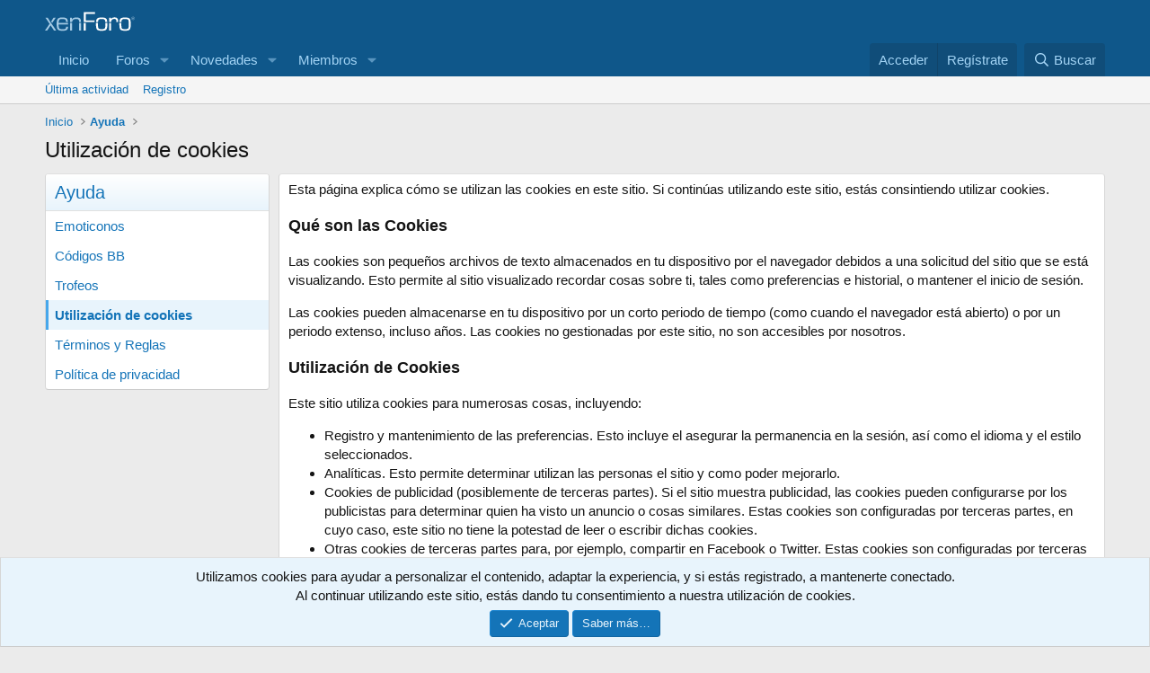

--- FILE ---
content_type: text/html; charset=utf-8
request_url: https://guitarra.artepulsado.com/foros/index.php?help/cookies/
body_size: 12547
content:
<!DOCTYPE html>
<html id="XF" lang="es-ES" dir="LTR"
	data-xf="2.3"
	data-app="public"
	
	
	data-template="help_page"
	data-container-key=""
	data-content-key="help_page-cookies"
	data-logged-in="false"
	data-cookie-prefix="xf_"
	data-csrf="1768541831,efbabad50ff426e9b08436477f7953d6"
	class="has-no-js template-help_page"
	 data-run-jobs="">
<head>
	
	
	

	<meta charset="utf-8" />
	<title>Utilización de cookies | Guitarra Artepulsado</title>
	<link rel="manifest" href="/foros/webmanifest.php">

	<meta http-equiv="X-UA-Compatible" content="IE=Edge" />
	<meta name="viewport" content="width=device-width, initial-scale=1, viewport-fit=cover">

	
		<meta name="theme-color" content="#0f578a" />
	

	<meta name="apple-mobile-web-app-title" content="Guitarra Artepulsado">
	

	
		
		<meta name="description" content="Esta página explica como utilizamos las cookies." />
		<meta property="og:description" content="Esta página explica como utilizamos las cookies." />
		<meta property="twitter:description" content="Esta página explica como utilizamos las cookies." />
	
	
		<link rel="canonical" href="https://guitarra.artepulsado.com/foros/index.php?help/cookies/" />
	

	
		
	
	
	<meta property="og:site_name" content="Guitarra Artepulsado" />


	
	
		
	
	
	<meta property="og:type" content="website" />


	
	
		
	
	
	
		<meta property="og:title" content="Utilización de cookies" />
		<meta property="twitter:title" content="Utilización de cookies" />
	


	
	
	
		
	
	
	<meta property="og:url" content="https://guitarra.artepulsado.com/foros/index.php?help/cookies/" />


	
	

	
	
	
	

	<link rel="stylesheet" href="/foros/css.php?css=public%3Anormalize.css%2Cpublic%3Afa.css%2Cpublic%3Acore.less%2Cpublic%3Aapp.less&amp;s=1&amp;l=2&amp;d=1739443617&amp;k=5627b91fec4dcbd75259180f89386ae068ab97f2" />

	<link rel="stylesheet" href="/foros/css.php?css=public%3Anotices.less%2Cpublic%3Aextra.less&amp;s=1&amp;l=2&amp;d=1739443617&amp;k=0615b61fc24d603218c8b188cd78783c0e8c4729" />


	
		<script src="/foros/js/xf/preamble.min.js?_v=4985e86c"></script>
	

	
	<script src="/foros/js/vendor/vendor-compiled.js?_v=4985e86c" defer></script>
	<script src="/foros/js/xf/core-compiled.js?_v=4985e86c" defer></script>

	<script>
		XF.ready(() =>
		{
			XF.extendObject(true, XF.config, {
				// 
				userId: 0,
				enablePush: false,
				pushAppServerKey: '',
				url: {
					fullBase: 'https://guitarra.artepulsado.com/foros/',
					basePath: '/foros/',
					css: '/foros/css.php?css=__SENTINEL__&s=1&l=2&d=1739443617',
					js: '/foros/js/__SENTINEL__?_v=4985e86c',
					icon: '/foros/data/local/icons/__VARIANT__.svg?v=1739443662#__NAME__',
					iconInline: '/foros/styles/fa/__VARIANT__/__NAME__.svg?v=5.15.3',
					keepAlive: '/foros/index.php?login/keep-alive'
				},
				cookie: {
					path: '/',
					domain: '',
					prefix: 'xf_',
					secure: true,
					consentMode: 'simple',
					consented: ["optional","_third_party"]
				},
				cacheKey: 'f3ed7234243583f554e27d349fe769c5',
				csrf: '1768541831,efbabad50ff426e9b08436477f7953d6',
				js: {},
				fullJs: false,
				css: {"public:notices.less":true,"public:extra.less":true},
				time: {
					now: 1768541831,
					today: 1768518000,
					todayDow: 5,
					tomorrow: 1768604400,
					yesterday: 1768431600,
					week: 1767999600,
					month: 1767222000,
					year: 1767222000
				},
				style: {
					light: '',
					dark: '',
					defaultColorScheme: 'light'
				},
				borderSizeFeature: '3px',
				fontAwesomeWeight: 'r',
				enableRtnProtect: true,
				
				enableFormSubmitSticky: true,
				imageOptimization: '0',
				imageOptimizationQuality: 0.85,
				uploadMaxFilesize: 52428800,
				uploadMaxWidth: 0,
				uploadMaxHeight: 0,
				allowedVideoExtensions: ["m4v","mov","mp4","mp4v","mpeg","mpg","ogv","webm"],
				allowedAudioExtensions: ["mp3","opus","ogg","wav"],
				shortcodeToEmoji: true,
				visitorCounts: {
					conversations_unread: '0',
					alerts_unviewed: '0',
					total_unread: '0',
					title_count: true,
					icon_indicator: true
				},
				jsMt: {"xf\/action.js":"7c64fc5a","xf\/embed.js":"0d35c181","xf\/form.js":"12ca8829","xf\/structure.js":"7c64fc5a","xf\/tooltip.js":"12ca8829"},
				jsState: {},
				publicMetadataLogoUrl: '',
				publicPushBadgeUrl: 'https://guitarra.artepulsado.com/foros/styles/default/xenforo/bell.png'
			})

			XF.extendObject(XF.phrases, {
				// 
				date_x_at_time_y:     "{date} a las {time}",
				day_x_at_time_y:      "{day} a las {time}",
				yesterday_at_x:       "Ayer a las {time}",
				x_minutes_ago:        "hace {minutes} minutos",
				one_minute_ago:       "Hace 1 minuto",
				a_moment_ago:         "Hace un momento",
				today_at_x:           "Hoy a las {time}",
				in_a_moment:          "En un momento",
				in_a_minute:          "En un minuto",
				in_x_minutes:         "En {minutes} minutos",
				later_today_at_x:     "Después de hoy a las {time}",
				tomorrow_at_x:        "Mañana a las {time}",
				short_date_x_minutes: "{minutes}m",
				short_date_x_hours:   "{hours}h",
				short_date_x_days:    "{days}d",

				day0: "Domingo",
				day1: "Lunes",
				day2: "Martes",
				day3: "Miércoles",
				day4: "Jueves",
				day5: "Viernes",
				day6: "Sábado",

				dayShort0: "Dom",
				dayShort1: "Lun",
				dayShort2: "Mar",
				dayShort3: "Mie",
				dayShort4: "Jue",
				dayShort5: "Vie",
				dayShort6: "Sab",

				month0: "Enero",
				month1: "Febrero",
				month2: "Marzo",
				month3: "Abril",
				month4: "Mayo",
				month5: "Junio",
				month6: "Julio",
				month7: "Agosto",
				month8: "Septiembre",
				month9: "Octubre",
				month10: "Noviembre",
				month11: "Diciembre",

				active_user_changed_reload_page: "El usuario activo ha sido cambiado. Recarga la página para obtener la última versión.",
				server_did_not_respond_in_time_try_again: "El servidor no responde en tiempo. Por favor, inténtalo otra vez.",
				oops_we_ran_into_some_problems: "¡Oops! Nos hemos encontrado con algunos problemas.",
				oops_we_ran_into_some_problems_more_details_console: "¡Oops! Nos hemos encontrado con algunos problemas. Por favor, inténtalo más tarde. Puede haber más detalles del error en la consola del navegador.",
				file_too_large_to_upload: "El archivo es demasiado grande para subirlo.",
				uploaded_file_is_too_large_for_server_to_process: "El archivo subido es demasiado grande para que el servidor lo procese.",
				files_being_uploaded_are_you_sure: "Los archivos aún se están subiendo. ¿Estás seguro de que quieres enviar este formulario?",
				attach: "Adjuntar archivos",
				rich_text_box: "Caja de texto enriquecido",
				close: "Cerrar",
				link_copied_to_clipboard: "Enlace copiado al portapapeles.",
				text_copied_to_clipboard: "Texto copiado al portapapeles.",
				loading: "Cargando…",
				you_have_exceeded_maximum_number_of_selectable_items: "Has excedido el número máximo de elementos seleccionables.",

				processing: "Procesando",
				'processing...': "Procesando…",

				showing_x_of_y_items: "Mostrando {count} de {total} elementos",
				showing_all_items: "Mostrando todos los elementos",
				no_items_to_display: "Sin elementos que mostrar",

				number_button_up: "Aumentar",
				number_button_down: "Disminuir",

				push_enable_notification_title: "Notificaciones push activadas correctamente en Guitarra Artepulsado",
				push_enable_notification_body: "¡Gracias por activar las notificaciones push!",

				pull_down_to_refresh: "Desliza hacia abajo para actualizar",
				release_to_refresh: "Suelta para actualizar",
				refreshing: "Actualizando…"
			})
		})
	</script>

	


	

	
</head>
<body data-template="help_page">

<div class="p-pageWrapper" id="top">

	

	<header class="p-header" id="header">
		<div class="p-header-inner">
			<div class="p-header-content">
				<div class="p-header-logo p-header-logo--image">
					<a href="https://guitarra.artepulsado.com">
						

	

	
		
		

		
	

	

	<picture data-variations="{&quot;default&quot;:{&quot;1&quot;:&quot;\/foros\/styles\/default\/xenforo\/xenforo-logo.svg&quot;,&quot;2&quot;:null}}">
		
		
		

		

		<img src="/foros/styles/default/xenforo/xenforo-logo.svg"  width="100" height="36" alt="Guitarra Artepulsado"  />
	</picture>


					</a>
				</div>

				
			</div>
		</div>
	</header>

	
	

	
		<div class="p-navSticky p-navSticky--primary" data-xf-init="sticky-header">
			
		<nav class="p-nav">
			<div class="p-nav-inner">
				<button type="button" class="button button--plain p-nav-menuTrigger" data-xf-click="off-canvas" data-menu=".js-headerOffCanvasMenu" tabindex="0" aria-label="Menú"><span class="button-text">
					<i aria-hidden="true"></i>
				</span></button>

				<div class="p-nav-smallLogo">
					<a href="https://guitarra.artepulsado.com">
						

	

	
		
		

		
	

	

	<picture data-variations="{&quot;default&quot;:{&quot;1&quot;:&quot;\/foros\/styles\/default\/xenforo\/xenforo-logo.svg&quot;,&quot;2&quot;:null}}">
		
		
		

		

		<img src="/foros/styles/default/xenforo/xenforo-logo.svg"  width="100" height="36" alt="Guitarra Artepulsado"  />
	</picture>


					</a>
				</div>

				<div class="p-nav-scroller hScroller" data-xf-init="h-scroller" data-auto-scroll=".p-navEl.is-selected">
					<div class="hScroller-scroll">
						<ul class="p-nav-list js-offCanvasNavSource">
							
								<li>
									
	<div class="p-navEl " >
	

		
	
	<a href="https://guitarra.artepulsado.com"
	class="p-navEl-link "
	
	data-xf-key="1"
	data-nav-id="home">Inicio</a>


		

		
	
	</div>

								</li>
							
								<li>
									
	<div class="p-navEl " data-has-children="true">
	

		
	
	<a href="/foros/index.php"
	class="p-navEl-link p-navEl-link--splitMenu "
	
	
	data-nav-id="forums">Foros</a>


		<a data-xf-key="2"
			data-xf-click="menu"
			data-menu-pos-ref="< .p-navEl"
			class="p-navEl-splitTrigger"
			role="button"
			tabindex="0"
			aria-label="Seleccionador expandido"
			aria-expanded="false"
			aria-haspopup="true"></a>

		
	
		<div class="menu menu--structural" data-menu="menu" aria-hidden="true">
			<div class="menu-content">
				
					
	
	
	<a href="/foros/index.php?whats-new/posts/"
	class="menu-linkRow u-indentDepth0 js-offCanvasCopy "
	
	
	data-nav-id="newPosts">Nuevos mensajes</a>

	

				
					
	
	
	<a href="/foros/index.php?search/&amp;type=post"
	class="menu-linkRow u-indentDepth0 js-offCanvasCopy "
	
	
	data-nav-id="searchForums">Buscar en foros</a>

	

				
			</div>
		</div>
	
	</div>

								</li>
							
								<li>
									
	<div class="p-navEl " data-has-children="true">
	

		
	
	<a href="/foros/index.php?whats-new/"
	class="p-navEl-link p-navEl-link--splitMenu "
	
	
	data-nav-id="whatsNew">Novedades</a>


		<a data-xf-key="3"
			data-xf-click="menu"
			data-menu-pos-ref="< .p-navEl"
			class="p-navEl-splitTrigger"
			role="button"
			tabindex="0"
			aria-label="Seleccionador expandido"
			aria-expanded="false"
			aria-haspopup="true"></a>

		
	
		<div class="menu menu--structural" data-menu="menu" aria-hidden="true">
			<div class="menu-content">
				
					
	
	
	<a href="/foros/index.php?featured/"
	class="menu-linkRow u-indentDepth0 js-offCanvasCopy "
	
	
	data-nav-id="featured">Featured content</a>

	

				
					
	
	
	<a href="/foros/index.php?whats-new/posts/"
	class="menu-linkRow u-indentDepth0 js-offCanvasCopy "
	 rel="nofollow"
	
	data-nav-id="whatsNewPosts">Nuevos mensajes</a>

	

				
					
	
	
	<a href="/foros/index.php?whats-new/profile-posts/"
	class="menu-linkRow u-indentDepth0 js-offCanvasCopy "
	 rel="nofollow"
	
	data-nav-id="whatsNewProfilePosts">Nuevos mensajes de perfil</a>

	

				
					
	
	
	<a href="/foros/index.php?whats-new/latest-activity"
	class="menu-linkRow u-indentDepth0 js-offCanvasCopy "
	 rel="nofollow"
	
	data-nav-id="latestActivity">Última actividad</a>

	

				
			</div>
		</div>
	
	</div>

								</li>
							
								<li>
									
	<div class="p-navEl " data-has-children="true">
	

		
	
	<a href="/foros/index.php?members/"
	class="p-navEl-link p-navEl-link--splitMenu "
	
	
	data-nav-id="members">Miembros</a>


		<a data-xf-key="4"
			data-xf-click="menu"
			data-menu-pos-ref="< .p-navEl"
			class="p-navEl-splitTrigger"
			role="button"
			tabindex="0"
			aria-label="Seleccionador expandido"
			aria-expanded="false"
			aria-haspopup="true"></a>

		
	
		<div class="menu menu--structural" data-menu="menu" aria-hidden="true">
			<div class="menu-content">
				
					
	
	
	<a href="/foros/index.php?online/"
	class="menu-linkRow u-indentDepth0 js-offCanvasCopy "
	
	
	data-nav-id="currentVisitors">Visitantes actuales</a>

	

				
					
	
	
	<a href="/foros/index.php?whats-new/profile-posts/"
	class="menu-linkRow u-indentDepth0 js-offCanvasCopy "
	 rel="nofollow"
	
	data-nav-id="newProfilePosts">Nuevos mensajes de perfil</a>

	

				
					
	
	
	<a href="/foros/index.php?search/&amp;type=profile_post"
	class="menu-linkRow u-indentDepth0 js-offCanvasCopy "
	
	
	data-nav-id="searchProfilePosts">Buscar en mensajes de perfil</a>

	

				
			</div>
		</div>
	
	</div>

								</li>
							
						</ul>
					</div>
				</div>

				<div class="p-nav-opposite">
					<div class="p-navgroup p-account p-navgroup--guest">
						
							<a href="/foros/index.php?login/" class="p-navgroup-link p-navgroup-link--textual p-navgroup-link--logIn"
								data-xf-click="overlay" data-follow-redirects="on">
								<span class="p-navgroup-linkText">Acceder</span>
							</a>
							
								<a href="/foros/index.php?register/" class="p-navgroup-link p-navgroup-link--textual p-navgroup-link--register"
									data-xf-click="overlay" data-follow-redirects="on">
									<span class="p-navgroup-linkText">Regístrate</span>
								</a>
							
						
					</div>

					<div class="p-navgroup p-discovery">
						<a href="/foros/index.php?whats-new/"
							class="p-navgroup-link p-navgroup-link--iconic p-navgroup-link--whatsnew"
							aria-label="Novedades"
							title="Novedades">
							<i aria-hidden="true"></i>
							<span class="p-navgroup-linkText">Novedades</span>
						</a>

						
							<a href="/foros/index.php?search/"
								class="p-navgroup-link p-navgroup-link--iconic p-navgroup-link--search"
								data-xf-click="menu"
								data-xf-key="/"
								aria-label="Buscar"
								aria-expanded="false"
								aria-haspopup="true"
								title="Buscar">
								<i aria-hidden="true"></i>
								<span class="p-navgroup-linkText">Buscar</span>
							</a>
							<div class="menu menu--structural menu--wide" data-menu="menu" aria-hidden="true">
								<form action="/foros/index.php?search/search" method="post"
									class="menu-content"
									data-xf-init="quick-search">

									<h3 class="menu-header">Buscar</h3>
									
									<div class="menu-row">
										
											<input type="text" class="input" name="keywords" data-acurl="/foros/index.php?search/auto-complete" placeholder="Buscar…" aria-label="Buscar" data-menu-autofocus="true" />
										
									</div>

									
									<div class="menu-row">
										<label class="iconic"><input type="checkbox"  name="c[title_only]" value="1" /><i aria-hidden="true"></i><span class="iconic-label">Buscar solo en títulos

													
													<span tabindex="0" role="button"
														data-xf-init="tooltip" data-trigger="hover focus click" title="También se buscarán las etiquetas en el contenido donde se admitan etiquetas">

														<i class="fa--xf far fa-question-circle  u-muted u-smaller"><svg xmlns="http://www.w3.org/2000/svg" role="img" ><title>Nota</title><use href="/foros/data/local/icons/regular.svg?v=1739443662#question-circle"></use></svg></i>
													</span></span></label>

									</div>
									
									<div class="menu-row">
										<div class="inputGroup">
											<span class="inputGroup-text" id="ctrl_search_menu_by_member">De:</span>
											<input type="text" class="input" name="c[users]" data-xf-init="auto-complete" placeholder="Miembro" aria-labelledby="ctrl_search_menu_by_member" />
										</div>
									</div>
									<div class="menu-footer">
									<span class="menu-footer-controls">
										<button type="submit" class="button button--icon button--icon--search button--primary"><i class="fa--xf far fa-search "><svg xmlns="http://www.w3.org/2000/svg" role="img" aria-hidden="true" ><use href="/foros/data/local/icons/regular.svg?v=1739443662#search"></use></svg></i><span class="button-text">Buscar</span></button>
										<button type="submit" class="button " name="from_search_menu"><span class="button-text">Búsqueda avanzada…</span></button>
									</span>
									</div>

									<input type="hidden" name="_xfToken" value="1768541831,efbabad50ff426e9b08436477f7953d6" />
								</form>
							</div>
						
					</div>
				</div>
			</div>
		</nav>
	
		</div>
		
		
			<div class="p-sectionLinks">
				<div class="p-sectionLinks-inner hScroller" data-xf-init="h-scroller">
					<div class="hScroller-scroll">
						<ul class="p-sectionLinks-list">
							
								<li>
									
	<div class="p-navEl " >
	

		
	
	<a href="/foros/index.php?whats-new/latest-activity"
	class="p-navEl-link "
	
	data-xf-key="alt+1"
	data-nav-id="defaultLatestActivity">Última actividad</a>


		

		
	
	</div>

								</li>
							
								<li>
									
	<div class="p-navEl " >
	

		
	
	<a href="/foros/index.php?register/"
	class="p-navEl-link "
	
	data-xf-key="alt+2"
	data-nav-id="defaultRegister">Registro</a>


		

		
	
	</div>

								</li>
							
						</ul>
					</div>
				</div>
			</div>
			
	
		

	<div class="offCanvasMenu offCanvasMenu--nav js-headerOffCanvasMenu" data-menu="menu" aria-hidden="true" data-ocm-builder="navigation">
		<div class="offCanvasMenu-backdrop" data-menu-close="true"></div>
		<div class="offCanvasMenu-content">
			<div class="offCanvasMenu-header">
				Menú
				<a class="offCanvasMenu-closer" data-menu-close="true" role="button" tabindex="0" aria-label="Cerrar"></a>
			</div>
			
				<div class="p-offCanvasRegisterLink">
					<div class="offCanvasMenu-linkHolder">
						<a href="/foros/index.php?login/" class="offCanvasMenu-link" data-xf-click="overlay" data-menu-close="true">
							Acceder
						</a>
					</div>
					<hr class="offCanvasMenu-separator" />
					
						<div class="offCanvasMenu-linkHolder">
							<a href="/foros/index.php?register/" class="offCanvasMenu-link" data-xf-click="overlay" data-menu-close="true">
								Regístrate
							</a>
						</div>
						<hr class="offCanvasMenu-separator" />
					
				</div>
			
			<div class="js-offCanvasNavTarget"></div>
			<div class="offCanvasMenu-installBanner js-installPromptContainer" style="display: none;" data-xf-init="install-prompt">
				<div class="offCanvasMenu-installBanner-header">Instala la aplicación</div>
				<button type="button" class="button js-installPromptButton"><span class="button-text">Instalar</span></button>
				<template class="js-installTemplateIOS">
					<div class="js-installTemplateContent">
						<div class="overlay-title">Cómo instalar la aplicación en iOS</div>
						<div class="block-body">
							<div class="block-row">
								<p>
									A continuación, siga el video para ver cómo instalar este sitio como una aplicación web en su pantalla de inicio.
								</p>
								<p style="text-align: center">
									<video src="/foros/styles/default/xenforo/add_to_home.mp4"
										width="280" height="480" autoplay loop muted playsinline></video>
								</p>
								<p>
									<small><strong>Nota:</strong> This feature may not be available in some browsers.</small>
								</p>
							</div>
						</div>
					</div>
				</template>
			</div>
		</div>
	</div>

	<div class="p-body">
		<div class="p-body-inner">
			<!--XF:EXTRA_OUTPUT-->

			

			

			
			
	
		<ul class="p-breadcrumbs "
			itemscope itemtype="https://schema.org/BreadcrumbList">
			
				

				
				

				
					
					
	<li itemprop="itemListElement" itemscope itemtype="https://schema.org/ListItem">
		<a href="https://guitarra.artepulsado.com" itemprop="item">
			<span itemprop="name">Inicio</span>
		</a>
		<meta itemprop="position" content="1" />
	</li>

				

				
				
					
					
	<li itemprop="itemListElement" itemscope itemtype="https://schema.org/ListItem">
		<a href="/foros/index.php?help/" itemprop="item">
			<span itemprop="name">Ayuda</span>
		</a>
		<meta itemprop="position" content="2" />
	</li>

				
			
		</ul>
	

			

			
	<noscript class="js-jsWarning"><div class="blockMessage blockMessage--important blockMessage--iconic u-noJsOnly">JavaScript está desactivado. Para una mejor experiencia, por favor, activa JavaScript en el navegador antes de continuar.</div></noscript>

			
	<div class="blockMessage blockMessage--important blockMessage--iconic js-browserWarning" style="display: none">Estás utilizando un navegador obsoleto. Puede que este u otros sitios no se muestren correctamente.<br />Debes actualizarlo o utilizar un <a href="https://www.google.com/chrome/" target="_blank" rel="noopener">navegador alternativo</a>.</div>


			
				<div class="p-body-header">
					
						
							<div class="p-title ">
								
									
										<h1 class="p-title-value">Utilización de cookies</h1>
									
									
								
							</div>
						

						
					
				</div>
			

			<div class="p-body-main  p-body-main--withSideNav">
				
					<div class="p-body-sideNavCol"></div>
				
				<div class="p-body-contentCol"></div>
				

				
					<div class="p-body-sideNav">
						<div class="p-body-sideNavTrigger">
							<button type="button" class="button button--link" data-xf-click="off-canvas" data-menu="#js-SideNavOcm"><span class="button-text">
								Páginas de ayuda
							</span></button>
						</div>
						<div class="p-body-sideNavInner" data-ocm-class="offCanvasMenu offCanvasMenu--blocks" id="js-SideNavOcm" data-ocm-builder="sideNav">
							<div data-ocm-class="offCanvasMenu-backdrop" data-menu-close="true"></div>
							<div data-ocm-class="offCanvasMenu-content">
								<div class="p-body-sideNavContent">
									
									
										<div class="block">
			<div class="block-container">
				<h2 class="block-header">Ayuda</h2>
				<div class="block-body">
					
						
							<a href="/foros/index.php?help/smilies/" class="blockLink ">Emoticonos</a>
						
					
						
							<a href="/foros/index.php?help/bb-codes/" class="blockLink ">Códigos BB</a>
						
					
						
							<a href="/foros/index.php?help/trophies/" class="blockLink ">Trofeos</a>
						
					
						
							<a href="/foros/index.php?help/cookies/" class="blockLink is-selected">Utilización de cookies</a>
						
					
						
							<a href="/foros/index.php?help/terms/" class="blockLink ">Términos y Reglas</a>
						
					
						
							<a href="/foros/index.php?help/privacy-policy/" class="blockLink ">Política de privacidad</a>
						
					
				</div>
			</div>
		</div>
									
									
								</div>
							</div>
						</div>
					</div>
				

				<div class="p-body-content">
					
					<div class="p-body-pageContent">
	
	








	
	
	
		
	
	
	


	
	
	
	
		
	
	
	


	
	







	<div class="block">
		<div class="block-container">
			<div class="block-body block-row">
				<p>Esta página explica cómo se utilizan las cookies en este sitio. Si continúas utilizando este sitio, estás consintiendo utilizar cookies.</p>

<h3 class="textHeading">Qué son las Cookies</h3>
<p>Las cookies son pequeños archivos de texto almacenados en tu dispositivo por el navegador debidos a una solicitud del sitio que se está visualizando. Esto permite al sitio visualizado recordar cosas sobre ti, tales como preferencias e historial, o mantener el inicio de sesión.</p>

<p>Las cookies pueden almacenarse en tu dispositivo por un corto periodo de tiempo (como cuando el navegador está abierto) o por un periodo extenso, incluso años. Las cookies no gestionadas por este sitio, no son accesibles por nosotros.</p>

<h3 class="textHeading">Utilización de Cookies</h3>
<p>Este sitio utiliza cookies para numerosas cosas, incluyendo:</p>
<ul>
	<li>Registro y mantenimiento de las preferencias. Esto incluye el asegurar la permanencia en la sesión, así como el idioma y el estilo seleccionados.</li>
	<li>Analíticas. Esto permite determinar utilizan las personas el sitio y como poder mejorarlo.</li>
	<li>Cookies de publicidad (posiblemente de terceras partes). Si el sitio muestra publicidad, las cookies pueden configurarse por los publicistas para determinar quien ha visto un anuncio o cosas similares. Estas cookies son configuradas por terceras partes, en cuyo caso, este sitio no tiene la potestad de leer o escribir dichas cookies.</li>
	<li>Otras cookies de terceras partes para, por ejemplo, compartir en Facebook o Twitter. Estas cookies son configuradas por terceras partes independientemente, por lo que este sitio no tiene la potestad de acceder a ellas.</li>
</ul>

<h3 class="textHeading">Cookies adicionales y las configuradas por terceros</h3>
<p>
Se pueden configurar cookies adicionales durante la utilización del sitio para recordar información a medida que se realizan ciertas acciones, o recordar ciertas preferencias.
</p>
<p>
Otras cookies pueden ser configuradas por proveedores de servicios externos que pueden proporcionar información, como el seguimiento anónimo de los usuarios que visitan el sitio o el contenido insertado en algunas páginas, como YouTube u otros proveedores de servicios multimedia.
</p>

<h3 class="textHeading">Eliminar/Desactivar Cookies</h3>
<p>La administración de las cookies y sus preferencias deben configurarse desde las opciones/preferencias de tu navegador. Aquí hay una lista de cómo hacerlo en los navegadores más populares:</p>
<ul>
<li><a href="https://support.microsoft.com/es-es/help/17442/windows-internet-explorer-delete-manage-cookies" target="_blank">Microsoft Internet Explorer</a></li>
<li><a href="https://privacy.microsoft.com/es-es/windows-10-microsoft-edge-and-privacy" target="_blank">Microsoft Edge</a></li>
<li><a href="https://support.mozilla.org/es/kb/cookies-informacion-que-los-sitios-web-guardan-en-" target="_blank">Mozilla Firefox</a></li>
<li><a href="https://support.google.com/chrome/answer/95647?hl=es" target="_blank">Google Chrome</a></li>
<li><a href="https://support.apple.com/es-es/guide/safari/manage-cookies-and-website-data-sfri11471/mac" target="_blank">Safari para macOS</a></li>
<li><a href="https://support.apple.com/es-es/HT201265" target="_blank">Safari para iOS</a></li>
</ul>

<h3 class="textHeading">Más información sobre las Cookies</h3>
<p>
Para saber más sobre las cookies y encontrar más información sobre cómo bloquear ciertos tipos de cookies, por favor, visita la <a href="https://www.aepd.es" target="_blank">página de la AGPD (Agencia Española de Protección de Datos)</a>.
</p>

<h3 class="textHeading">Cookies estándar que configuramos</h3>


			<div class="dataList " data-xf-init="responsive-data-list">
			<table class="dataList-table">
				
	
			<tr class="dataList-row dataList-row--header dataList-row--noHover">
				<th class="dataList-cell dataList-cell--min">Nombre</th>
<th class="dataList-cell">Objetivo</th>
			</tr>
		

	
			<tr class="dataList-row dataList-row--subSection dataList-row--noHover">
				<td class="dataList-cell" colspan="2">Cookies esenciales</td>
			</tr>
		

	
			<tr class="dataList-row dataList-row--noHover">
				<td class="dataList-cell" colspan="2">Estas cookies son necesarias para habilitar la funcionalidad principal, como la seguridad, la gestión de la red y la accesibilidad. No puedes rechazar esto.</td>
			</tr>
		

	
		
			<tr class="dataList-row dataList-row--noHover">
				<td class="dataList-cell dataList-cell--min dataList-cell--alt">xf___crossTab</td>
<td class="dataList-cell">Este elemento de almacenamiento local se utiliza para almacenar información utilizada para comunicarse entre pestañas, como el token de falsificación de solicitud entre sitios actual.</td>
			</tr>
		
	
		
			<tr class="dataList-row dataList-row--noHover">
				<td class="dataList-cell dataList-cell--min dataList-cell--alt">xf_cacheKey</td>
<td class="dataList-cell">Este elemento de almacenamiento local se utiliza para almacenar la clave de caché utilizada para los elementos de almacenamiento fuera de línea.</td>
			</tr>
		
	
		
			<tr class="dataList-row dataList-row--noHover">
				<td class="dataList-cell dataList-cell--min dataList-cell--alt">xf_consent</td>
<td class="dataList-cell">Esta cookie se utiliza para almacenar las preferencias de consentimiento de cookies del usuario.</td>
			</tr>
		
	
		
			<tr class="dataList-row dataList-row--noHover">
				<td class="dataList-cell dataList-cell--min dataList-cell--alt">xf_csrf</td>
<td class="dataList-cell">Esta cookie se utiliza para almacenar el token de falsificación de solicitud entre sitios de un usuario, lo que evita que otras aplicaciones realicen solicitudes maliciosas en nombre del usuario.</td>
			</tr>
		
	
		
			<tr class="dataList-row dataList-row--noHover">
				<td class="dataList-cell dataList-cell--min dataList-cell--alt">xf_dbWriteForced</td>
<td class="dataList-cell">Esta cookie se utiliza para indicar que la solicitud debe completarse utilizando el servidor de base de datos de solo escritura.</td>
			</tr>
		
	
		
			<tr class="dataList-row dataList-row--noHover">
				<td class="dataList-cell dataList-cell--min dataList-cell--alt">xf_editorDisabled</td>
<td class="dataList-cell">Este elemento de almacenamiento local se utiliza para almacenar si un usuario tiene habilitado, o no, el editor de texto enriquecido.</td>
			</tr>
		
	
		
			<tr class="dataList-row dataList-row--noHover">
				<td class="dataList-cell dataList-cell--min dataList-cell--alt">fr-copied-html</td>
<td class="dataList-cell">Este elemento de almacenamiento local se utiliza para almacenar el texto enriquecido, copiado por un usuario al pegarlo en el editor de texto.</td>
			</tr>
		
	
		
			<tr class="dataList-row dataList-row--noHover">
				<td class="dataList-cell dataList-cell--min dataList-cell--alt">fr-copied-text</td>
<td class="dataList-cell">Este elemento de almacenamiento local se utiliza para almacenar el texto sin formato, copiado por un usuario cuando se pega en el editor de texto.</td>
			</tr>
		
	
		
			<tr class="dataList-row dataList-row--noHover">
				<td class="dataList-cell dataList-cell--min dataList-cell--alt">xf_guestUsername</td>
<td class="dataList-cell">Este elemento de almacenamiento local se utiliza para almacenar el nombre de usuario de un usuario invitado.</td>
			</tr>
		
	
		
			<tr class="dataList-row dataList-row--noHover">
				<td class="dataList-cell dataList-cell--min dataList-cell--alt">xf_inline_mod_*</td>
<td class="dataList-cell">Estas cookies se utilizan para almacenar los elementos de moderación en línea seleccionados actualmente por un usuario.</td>
			</tr>
		
	
		
			<tr class="dataList-row dataList-row--noHover">
				<td class="dataList-cell dataList-cell--min dataList-cell--alt">xf_language_id</td>
<td class="dataList-cell">Esta cookie se utiliza para almacenar el idioma seleccionado por el usuario.</td>
			</tr>
		
	
		
			<tr class="dataList-row dataList-row--noHover">
				<td class="dataList-cell dataList-cell--min dataList-cell--alt">xf_lbSidebarDisabled</td>
<td class="dataList-cell">Este elemento de almacenamiento local se usa para almacenar si un usuario ha cambiado o no, la barra lateral de lightbox.</td>
			</tr>
		
	
		
			<tr class="dataList-row dataList-row--noHover">
				<td class="dataList-cell dataList-cell--min dataList-cell--alt">xf_ls</td>
<td class="dataList-cell">Esta cookie se utiliza para almacenar el contenido del almacenamiento local de un usuario en caso de que su navegador no sea compatible con el mecanismo de almacenamiento local nativo.</td>
			</tr>
		
	
		
			<tr class="dataList-row dataList-row--noHover">
				<td class="dataList-cell dataList-cell--min dataList-cell--alt">xf_multiQuote*</td>
<td class="dataList-cell">Estos elementos de almacenamiento local se utilizan para almacenar la selección de "citas múltiples" de un usuario.</td>
			</tr>
		
	
		
			<tr class="dataList-row dataList-row--noHover">
				<td class="dataList-cell dataList-cell--min dataList-cell--alt">xf_notice_dismiss</td>
<td class="dataList-cell">Esta cookie se utiliza para almacenar los avisos rechazados de un usuario.</td>
			</tr>
		
	
		
			<tr class="dataList-row dataList-row--noHover">
				<td class="dataList-cell dataList-cell--min dataList-cell--alt">xf_push_history_user_ids</td>
<td class="dataList-cell">Este elemento de almacenamiento local se usa para almacenar qué usuarios de este dispositivo han habilitado las notificaciones push.</td>
			</tr>
		
	
		
			<tr class="dataList-row dataList-row--noHover">
				<td class="dataList-cell dataList-cell--min dataList-cell--alt">xf_push_notice_dismiss</td>
<td class="dataList-cell">Esta cookie se utiliza para determinar si un usuario ha rechazado o no, el aviso de notificación push.</td>
			</tr>
		
	
		
			<tr class="dataList-row dataList-row--noHover">
				<td class="dataList-cell dataList-cell--min dataList-cell--alt">xf_push_subscription_updated</td>
<td class="dataList-cell">Esta cookie se utiliza para determinar si se han actualizado las preferencias de suscripción push de un usuario.</td>
			</tr>
		
	
		
			<tr class="dataList-row dataList-row--noHover">
				<td class="dataList-cell dataList-cell--min dataList-cell--alt">xf_session</td>
<td class="dataList-cell">Esta cookie se utiliza para almacenar el identificador de sesión de un usuario.</td>
			</tr>
		
	
		
			<tr class="dataList-row dataList-row--noHover">
				<td class="dataList-cell dataList-cell--min dataList-cell--alt">xf_style_id</td>
<td class="dataList-cell">Esta cookie se utiliza para almacenar el estilo seleccionado por un usuario.</td>
			</tr>
		
	
		
			<tr class="dataList-row dataList-row--noHover">
				<td class="dataList-cell dataList-cell--min dataList-cell--alt">xf_tfa_trust</td>
<td class="dataList-cell">Esta cookie se utiliza para determinar si un usuario ha optado previamente por confiar en este dispositivo sin requerir una verificación adicional de dos pasos durante un período de tiempo.</td>
			</tr>
		
	
		
			<tr class="dataList-row dataList-row--noHover">
				<td class="dataList-cell dataList-cell--min dataList-cell--alt">xf_toggle</td>
<td class="dataList-cell">Esta cookie y el elemento de almacenamiento local se utilizan para almacenar las preferencias de un usuario para alternar varios controles abiertos o cerrados.</td>
			</tr>
		
	
		
			<tr class="dataList-row dataList-row--noHover">
				<td class="dataList-cell dataList-cell--min dataList-cell--alt">xf_user</td>
<td class="dataList-cell">Esta cookie se utiliza para almacenar el token "recuérdame" de un usuario, lo que permite que sus credenciales persistan en varias sesiones.</td>
			</tr>
		
	
		
			<tr class="dataList-row dataList-row--noHover">
				<td class="dataList-cell dataList-cell--min dataList-cell--alt">xf_visitorCounts</td>
<td class="dataList-cell">Este elemento de almacenamiento local se utiliza para almacenar recuentos de conversaciones y alertas no leídas de un usuario.</td>
			</tr>
		
	

	
		
			<tr class="dataList-row dataList-row--subSection dataList-row--noHover">
				<td class="dataList-cell" colspan="2">Cookies opcionales</td>
			</tr>
		

		
			<tr class="dataList-row dataList-row--noHover">
				<td class="dataList-cell" colspan="2">Ofrecemos una funcionalidad mejorada para tu experiencia de navegación mediante la configuración de estas cookies. Si las rechazas, la funcionalidad mejorada no estará disponible.</td>
			</tr>
		

		
				
			<tr class="dataList-row dataList-row--noHover">
				<td class="dataList-cell dataList-cell--min dataList-cell--alt">xf_emoji_usage</td>
<td class="dataList-cell">Esta cookie se utiliza para almacenar qué emojis ha utilizado un usuario recientemente al redactar un mensaje.</td>
			</tr>
		
		
				
			<tr class="dataList-row dataList-row--noHover">
				<td class="dataList-cell dataList-cell--min dataList-cell--alt">xf_from_search</td>
<td class="dataList-cell">Esta cookie se utiliza para rastrear cuando un usuario ha llegado al sitio desde un motor de búsqueda.</td>
			</tr>
		
		
	

	
			<tr class="dataList-row dataList-row--subSection dataList-row--noHover">
				<td class="dataList-cell" colspan="2">Cookies de terceros</td>
			</tr>
		

	
			<tr class="dataList-row dataList-row--noHover">
				<td class="dataList-cell" colspan="2">Es posible que se requieran cookies establecidas por terceros para potenciar la funcionalidad junto con varios proveedores de servicios con fines de seguridad, análisis, rendimiento o publicidad.</td>
			</tr>
		

	
		
			<tr class="dataList-row dataList-row--noHover">
				<td class="dataList-cell dataList-cell--min dataList-cell--alt">Apple Music</td>
<td class="dataList-cell">Estas cookies son gestionadas por <a href="https://www.apple.com/legal/privacy/data/es/apple-music/" target="_blank">Apple Music</a>, y pueden ser utilizadas para mostrar contenido incrustado.</td>
			</tr>
		
	
		
			<tr class="dataList-row dataList-row--noHover">
				<td class="dataList-cell dataList-cell--min dataList-cell--alt">Bluesky</td>
<td class="dataList-cell">These cookies are set by <a href="https://bsky.social/about/support/privacy-policy" target="_blank">Bluesky</a>, and may be used for displaying embedded content.</td>
			</tr>
		
	
		
			<tr class="dataList-row dataList-row--noHover">
				<td class="dataList-cell dataList-cell--min dataList-cell--alt">Dailymotion</td>
<td class="dataList-cell">Estas cookies son gestionadas por <a href="https://legal.dailymotion.com/en/privacy-policy/" target="_blank">Dailymotion</a>, y pueden ser utilizadas para mostrar contenido incrustado.</td>
			</tr>
		
	
		
			<tr class="dataList-row dataList-row--noHover">
				<td class="dataList-cell dataList-cell--min dataList-cell--alt">Facebook</td>
<td class="dataList-cell">Estas cookies son gestionadas por <a href="https://www.facebook.com/privacy/policy/" target="_blank">Facebook</a>, y pueden ser utilizadas para mostrar contenido incrustado.</td>
			</tr>
		
	
		
			<tr class="dataList-row dataList-row--noHover">
				<td class="dataList-cell dataList-cell--min dataList-cell--alt">Flickr</td>
<td class="dataList-cell">Estas cookies son gestionadas por <a href="https://www.flickr.com/help/privacy" target="_blank">Flickr</a>, y pueden ser utilizadas para mostrar contenido incrustado.</td>
			</tr>
		
	
		
			<tr class="dataList-row dataList-row--noHover">
				<td class="dataList-cell dataList-cell--min dataList-cell--alt">Giphy</td>
<td class="dataList-cell">Estas cookies son gestionadas por<a href="https://support.giphy.com/hc/en-us/articles/360032872931-GIPHY-Privacy-Policy" target="_blank">Giphy</a>, y pueden ser utilizadas para mostrar contenido incrustado.</td>
			</tr>
		
	
		
			<tr class="dataList-row dataList-row--noHover">
				<td class="dataList-cell dataList-cell--min dataList-cell--alt">HCaptcha</td>
<td class="dataList-cell">Estas cookies son gestionadas por <a href="https://www.hcaptcha.com/privacy" target="_blank">HCaptcha</a>, y pueden ser utilizadas para verificar trafico legítimo.</td>
			</tr>
		
	
		
			<tr class="dataList-row dataList-row--noHover">
				<td class="dataList-cell dataList-cell--min dataList-cell--alt">Imgur</td>
<td class="dataList-cell">Estas cookies son gestionadas por <a href="https://imgur.com/privacy" target="_blank">Imgur</a>, y pueden ser utilizadas para mostrar contenido incrustado.</td>
			</tr>
		
	
		
			<tr class="dataList-row dataList-row--noHover">
				<td class="dataList-cell dataList-cell--min dataList-cell--alt">Instagram</td>
<td class="dataList-cell">Estas cookies son gestionadas por <a href="https://www.facebook.com/privacy/policy/" target="_blank">Instagram</a>, y pueden ser utilizadas para mostrar contenido incrustado.</td>
			</tr>
		
	
		
			<tr class="dataList-row dataList-row--noHover">
				<td class="dataList-cell dataList-cell--min dataList-cell--alt">Meta</td>
<td class="dataList-cell">Estas cookies son gestionadas por <a href="https://www.facebook.com/privacy/policy/" target="_blank">Meta</a>, y pueden ser utilizadas para mostrar contenido incrustado.</td>
			</tr>
		
	
		
			<tr class="dataList-row dataList-row--noHover">
				<td class="dataList-cell dataList-cell--min dataList-cell--alt">Pinterest</td>
<td class="dataList-cell">Estas cookies son gestionadas por <a href="https://policy.pinterest.com/es/privacy-policy" target="_blank">Pinterest</a>, y pueden ser utilizadas para mostrar contenido incrustado.</td>
			</tr>
		
	
		
			<tr class="dataList-row dataList-row--noHover">
				<td class="dataList-cell dataList-cell--min dataList-cell--alt">Reddit</td>
<td class="dataList-cell">Estas cookies son gestionadas por <a href="https://www.reddit.com/policies/privacy-policy" target="_blank">Reddit</a>, y pueden ser utilizadas para mostrar contenido incrustado.</td>
			</tr>
		
	
		
			<tr class="dataList-row dataList-row--noHover">
				<td class="dataList-cell dataList-cell--min dataList-cell--alt">SoundCloud</td>
<td class="dataList-cell">Estas cookies son gestionadas por <a href="https://soundcloud.com/pages/privacy" target="_blank">SoundCloud</a>, y pueden ser utilizadas para mostrar contenido incrustado.</td>
			</tr>
		
	
		
			<tr class="dataList-row dataList-row--noHover">
				<td class="dataList-cell dataList-cell--min dataList-cell--alt">Spotify</td>
<td class="dataList-cell">Estas cookies son gestionadas por <a href="https://www.spotify.com/es/legal/privacy-policy/" target="_blank">Spotify</a>, y pueden ser utilizadas para mostrar contenido incrustado.</td>
			</tr>
		
	
		
			<tr class="dataList-row dataList-row--noHover">
				<td class="dataList-cell dataList-cell--min dataList-cell--alt">TikTok</td>
<td class="dataList-cell">Estas cookies son gestionadas por <a href="https://www.tiktok.com/legal/page/us/privacy-policy/en" target="_blank">TikTok</a>, y pueden ser utilizadas para mostrar contenido incrustado.</td>
			</tr>
		
	
		
			<tr class="dataList-row dataList-row--noHover">
				<td class="dataList-cell dataList-cell--min dataList-cell--alt">Tumblr</td>
<td class="dataList-cell">Estas cookies son gestionadas por <a href="https://www.tumblr.com/privacy" target="_blank">Tumblr</a>, y pueden ser utilizadas para mostrar contenido incrustado.</td>
			</tr>
		
	
		
			<tr class="dataList-row dataList-row--noHover">
				<td class="dataList-cell dataList-cell--min dataList-cell--alt">Twitch</td>
<td class="dataList-cell">Estas cookies son gestionadas por <a href="https://www.twitch.tv/p/en/legal/privacy-notice/" target="_blank">Twitch</a>, y pueden ser utilizadas para mostrar contenido incrustado.</td>
			</tr>
		
	
		
			<tr class="dataList-row dataList-row--noHover">
				<td class="dataList-cell dataList-cell--min dataList-cell--alt">Vimeo</td>
<td class="dataList-cell">Estas cookies son gestionadas por <a href="https://vimeo.com/privacy" target="_blank">Vimeo</a>, y pueden ser utilizadas para mostrar contenido incrustado.</td>
			</tr>
		
	
		
			<tr class="dataList-row dataList-row--noHover">
				<td class="dataList-cell dataList-cell--min dataList-cell--alt">X</td>
<td class="dataList-cell">These cookies are set by <a href="https://x.com/privacy" target="_blank">X</a>, and may be used for displaying embedded content.</td>
			</tr>
		
	
		
			<tr class="dataList-row dataList-row--noHover">
				<td class="dataList-cell dataList-cell--min dataList-cell--alt">YouTube</td>
<td class="dataList-cell">Estas cookies son gestionadas por <a href="https://policies.google.com/privacy" target="_blank">YouTube</a>, y pueden ser utilizadas para analíticas, verificar tráfico legítimo u otro contenido incrustado.</td>
			</tr>
		
	

			</table>
			</div>
		
			</div>
		</div>
	</div>
</div>
					
				</div>

				
			</div>

			
			
	
		<ul class="p-breadcrumbs p-breadcrumbs--bottom"
			itemscope itemtype="https://schema.org/BreadcrumbList">
			
				

				
				

				
					
					
	<li itemprop="itemListElement" itemscope itemtype="https://schema.org/ListItem">
		<a href="https://guitarra.artepulsado.com" itemprop="item">
			<span itemprop="name">Inicio</span>
		</a>
		<meta itemprop="position" content="1" />
	</li>

				

				
				
					
					
	<li itemprop="itemListElement" itemscope itemtype="https://schema.org/ListItem">
		<a href="/foros/index.php?help/" itemprop="item">
			<span itemprop="name">Ayuda</span>
		</a>
		<meta itemprop="position" content="2" />
	</li>

				
			
		</ul>
	

			
		</div>
	</div>

	<footer class="p-footer" id="footer">
		<div class="p-footer-inner">

			<div class="p-footer-row">
				
				<div class="p-footer-row-opposite">
					<ul class="p-footer-linkList">
						
							
								<li><a href="/foros/index.php?misc/contact" data-xf-click="overlay">Contáctanos</a></li>
							
						

						
							<li><a href="/foros/index.php?help/terms/">Términos y reglas</a></li>
						

						
							<li><a href="/foros/index.php?help/privacy-policy/">Política de privacidad</a></li>
						

						
							<li><a href="/foros/index.php?help/">Ayuda</a></li>
						

						
							<li><a href="https://guitarra.artepulsado.com">Inicio</a></li>
						

						<li><a href="/foros/index.php?forums/-/index.rss" target="_blank" class="p-footer-rssLink" title="RSS"><span aria-hidden="true"><i class="fa--xf far fa-rss "><svg xmlns="http://www.w3.org/2000/svg" role="img" aria-hidden="true" ><use href="/foros/data/local/icons/regular.svg?v=1739443662#rss"></use></svg></i><span class="u-srOnly">RSS</span></span></a></li>
					</ul>
				</div>
			</div>

			
				<div class="p-footer-copyright">
					
						<a href="https://xenforo.com" class="u-concealed" dir="ltr" target="_blank" rel="sponsored noopener">Community platform by XenForo<sup>&reg;</sup> <span class="copyright">&copy; 2010-2025 XenForo Ltd.</span></a>
						
					
				</div>
			

			
		</div>
	</footer>
</div> <!-- closing p-pageWrapper -->

<div class="u-bottomFixer js-bottomFixTarget">
	
	
		
	
		
		

		<ul class="notices notices--bottom_fixer  js-notices"
			data-xf-init="notices"
			data-type="bottom_fixer"
			data-scroll-interval="6">

			
				
	<li class="notice js-notice notice--primary notice--cookie"
		data-notice-id="-1"
		data-delay-duration="0"
		data-display-duration="0"
		data-auto-dismiss="0"
		data-visibility="">

		
		<div class="notice-content">
			
			
	<div class="u-alignCenter">
		Utilizamos cookies para ayudar a personalizar el contenido, adaptar la experiencia, y si estás registrado, a mantenerte conectado.<br />
Al continuar utilizando este sitio, estás dando tu consentimiento a nuestra utilización de cookies.
	</div>

	<div class="u-inputSpacer u-alignCenter">
		<a href="/foros/index.php?account/dismiss-notice" class="button button--icon button--icon--confirm js-noticeDismiss button--notice"><i class="fa--xf far fa-check "><svg xmlns="http://www.w3.org/2000/svg" role="img" aria-hidden="true" ><use href="/foros/data/local/icons/regular.svg?v=1739443662#check"></use></svg></i><span class="button-text">Aceptar</span></a>
		<a href="/foros/index.php?help/cookies" class="button button--notice"><span class="button-text">Saber más…</span></a>
	</div>

		</div>
	</li>

			
		</ul>
	

	
</div>

<div class="u-navButtons js-navButtons">
	<a href="javascript:" class="button button--scroll"><span class="button-text"><i class="fa--xf far fa-arrow-left "><svg xmlns="http://www.w3.org/2000/svg" role="img" aria-hidden="true" ><use href="/foros/data/local/icons/regular.svg?v=1739443662#arrow-left"></use></svg></i><span class="u-srOnly">Atrás</span></span></a>
</div>


	<div class="u-scrollButtons js-scrollButtons" data-trigger-type="up">
		<a href="#top" class="button button--scroll" data-xf-click="scroll-to"><span class="button-text"><i class="fa--xf far fa-arrow-up "><svg xmlns="http://www.w3.org/2000/svg" role="img" aria-hidden="true" ><use href="/foros/data/local/icons/regular.svg?v=1739443662#arrow-up"></use></svg></i><span class="u-srOnly">Arriba</span></span></a>
		
	</div>



	<form style="display:none" hidden="hidden">
		<input type="text" name="_xfClientLoadTime" value="" id="_xfClientLoadTime" title="_xfClientLoadTime" tabindex="-1" />
	</form>

	






</body>
</html>









